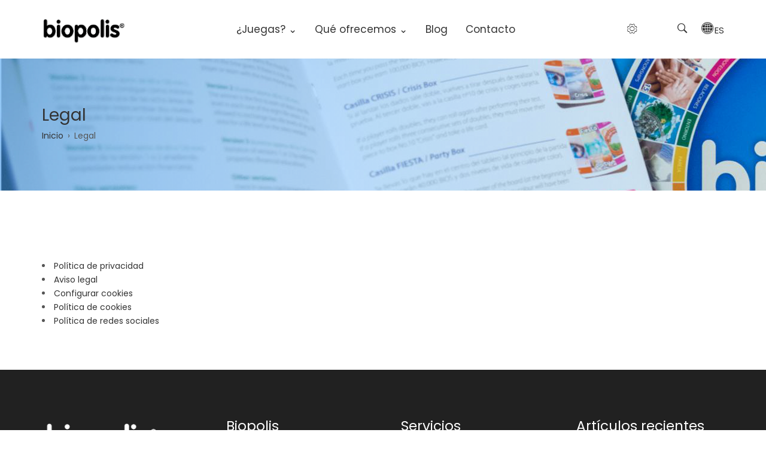

--- FILE ---
content_type: text/html; charset=UTF-8
request_url: http://biopolis.world/es/legal
body_size: 12892
content:
<!DOCTYPE html>
<html lang="es" dir="ltr" prefix="content: http://purl.org/rss/1.0/modules/content/  dc: http://purl.org/dc/terms/  foaf: http://xmlns.com/foaf/0.1/  og: http://ogp.me/ns#  rdfs: http://www.w3.org/2000/01/rdf-schema#  schema: http://schema.org/  sioc: http://rdfs.org/sioc/ns#  sioct: http://rdfs.org/sioc/types#  skos: http://www.w3.org/2004/02/skos/core#  xsd: http://www.w3.org/2001/XMLSchema# ">
  <head>
    <meta charset="utf-8" />
<script type="application/json" id="cookies_google_analytics_tracking_script">(function(i,s,o,g,r,a,m){i["GoogleAnalyticsObject"]=r;i[r]=i[r]||function(){(i[r].q=i[r].q||[]).push(arguments)},i[r].l=1*new Date();a=s.createElement(o),m=s.getElementsByTagName(o)[0];a.async=1;a.src=g;m.parentNode.insertBefore(a,m)})(window,document,"script","https://www.google-analytics.com/analytics.js","ga");ga("create", "UA-66480312-2", {"cookieDomain":"auto"});ga("set", "anonymizeIp", true);ga("send", "pageview");</script>
<link rel="canonical" href="http://biopolis.world/es/legal" />
<meta name="description" content="Política de privacidad
	Aviso legal
	Configurar cookies
	Política de cookies
	Política de redes sociales" />
<meta name="keywords" content="biopolis,juego,mesa,liderazgo,inteligencia emocional" />
<link rel="alternate" hreflang="x-default" href="es" />
<link rel="alternate" hreflang="ca" href="ca" />
<link rel="alternate" hreflang="en" href="en" />
<link rel="alternate" hreflang="en-CAC" href="en-CAC" />
<link rel="alternate" hreflang="en-PE" href="en-PE" />
<link rel="alternate" hreflang="en-ar" href="en-AR" />
<link rel="alternate" hreflang="en-bo" href="en-BO" />
<link rel="alternate" hreflang="en-cl" href="en-CL" />
<link rel="alternate" hreflang="en-co" href="en-CO" />
<link rel="alternate" hreflang="en-mx" href="en-MX" />
<link rel="alternate" hreflang="es" href="es" />
<link rel="alternate" hreflang="es-CAC" href="es-CAC" />
<link rel="alternate" hreflang="es-ar" href="es-AR" />
<link rel="alternate" hreflang="es-bo" href="es-BO" />
<link rel="alternate" hreflang="es-cl" href="es-CL" />
<link rel="alternate" hreflang="es-co" href="es-CO" />
<link rel="alternate" hreflang="es-mx" href="es-MX" />
<link rel="alternate" hreflang="es-pe" href="es-PE" />
<meta name="twitter:site:id" content="@Biopolis4" />
<meta name="Generator" content="Drupal 9 (https://www.drupal.org); Commerce 2" />
<meta name="MobileOptimized" content="width" />
<meta name="HandheldFriendly" content="true" />
<meta name="viewport" content="width=device-width, initial-scale=1.0" />
<link rel="shortcut icon" href="/core/misc/favicon.ico" type="image/png" />
<link rel="revision" href="http://biopolis.world/es/legal" />

    <title>Legal | Biopolis | Donde las personas y la vida crecen</title>
    <link rel="stylesheet" media="all" href="/sites/default/files/css/css_qMMkwuB5rH0Wp9P4e3eY6hsYOJCzI0KEypJaVNRdvxA.css" />
<link rel="stylesheet" media="all" href="https://fonts.googleapis.com/css?family=Poppins:400,100,300,700,900" />
<link rel="stylesheet" media="all" href="/sites/default/files/css/css_EpWsGxAjOnyLeXBgK7ZC2xYJeLAKMulousbr2MM-eIY.css" />

    
		  <style type="text/css" media="all">
	   .button.button-default, .text-light .button {
  background: #ff7d00;
  color: white;
  border: 1px solid #ff7d00;
  font-size: 15px;
}
.button.button-default:hover {
   border: 1px solid black;
}
.product-add-cart .form-actions, .product-teaser .product-add-cart input[type=&quot;submit&quot;] {
  color: white!important;
}
.product-teaser .product-add-cart input {
  color: white!important;
}
.product-add-cart .form-actions:hover input {
  color: black!important;
}
.product-add-cart .form-actions:hover{
  background: white!important;
  color: black!important;
  border: 1px solid black;
}
.button.button-default:hover {
  color: #111010;
  background: #ffffff;
}
#biopolis-header img {
  border-radius: 15px!important;
}
#biopolis-partners {
  padding-top: 10px!important;
}
#biopolis-partners .block-title-wrap {
  margin-bottom: 10px!important;
  color: #888!important;
}
#biopolis-partners .block-title {
  font-size: 15px;
}
.social-media i {
  font-size: 30px;
}
#block-legal a, #block-legal p  {
  display: contents!important;
  font-size: 10px;
}
#block-legal {
  text-align: right!important;
}
.sm-menu ul {
  margin-top: -15px!important;
}
#biopolis-partners h2 {
  color: #b0b0b0;
}
/** @license CookieJSR v1.0.12
 * file: cookiesjsr.min.css
 *
 * Copyright (c) Joachim Feltkamp, Hamburg, Germany.
 *
 * This source code is licensed under the CC BY-ND license found in the
 * LICENSE file in the root directory of this source tree.
 */
.cookiesjsr-btn{cursor:pointer;font:inherit;width:calc(100% - 2.5em);text-transform:uppercase;padding:0 .8em;font-size:.85em;text-decoration:none;white-space:nowrap;margin:.625em;opacity:.95;-webkit-transform:scale(1);transform:scale(1);transition:all .3s ease;display:flex;align-items:center;justify-content:center;min-height:42px;color:#fff;color:var(--btn-font-color,#fff);border:2px solid #fff;border:2px solid var(--btn-border-color,#fff);background-color:#004c93;background-color:var(--btn-bg-color,#004c93)}@media(min-width:576px){.cookiesjsr-btn{min-height:48px}}@media(min-width:992px){.cookiesjsr-btn{padding:0 2em}}.cookiesjsr-btn:hover{opacity:1;-webkit-transform:scale(1.02);transform:scale(1.02)}.cookiesjsr-btn.invert{color:#004c93;color:var(--btn-inv-font-color,#004c93);border-color:#004c93;border-color:var(--btn-inv-border-color,#004c93);background-color:#fff;background-color:var(--btn-inv-bg-color,#fff)}.cookiesjsr-btn.important{color:#004c93;color:var(--btn-prime-font-color,#004c93);border-color:#fff;border-color:var(--btn-prime-border-color,#fff);background-color:#fff;background-color:var(--btn-prime-bg-color,#fff)}.cookiesjsr-btn.important.invert{color:#fff;color:var(--btn-prime-inv-font-color,#fff);border-color:#004c93;border-color:var(--btn-prime-inv-border-color,#004c93);background-color:#004c93;background-color:var(--btn-prime-inv-bg-color,#004c93)}.cookiesjsr-links{list-style:none;margin:0 -.75em;padding:0;display:flex;flex-direction:column}@media(min-width:576px){.cookiesjsr-links.links--row{flex-direction:row;flex-wrap:wrap;justify-content:left;align-items:center}}.cookiesjsr-links.links--row li{margin:0;padding-left:.75em;padding-right:.75em;position:relative}.cookiesjsr-links.links--row li a{margin:0;padding:0;line-height:2em;display:inline-block}.cookiesjsr-links.links--row li:first-child:before{content:none}@media(min-width:576px){.cookiesjsr-links.links--row li:before{content:&quot;&quot;;position:absolute;top:50%;left:0;width:.3em;height:.3em;background-color:#fff;background-color:var(--link-list-separator-color,#fff);-webkit-transform:translate(-50%,-40%);transform:translate(-50%,-40%)}}.cookiesjsr-btn.denyAll{display:none}@media(min-width:1200px){.cookiesjsr-btn.denyAll{display:inline-block}}.cookiesjsr-switch{position:relative;margin:0;padding:0;display:block;width:45px;width:var(--switch-width,45px);height:20px;height:var(--switch-height,20px);border-radius:20px;border-radius:var(--switch-height,20px);background-color:#fff;background-color:var(--switch-bg-off,#fff);cursor:pointer;box-shadow:inset -1px 2px 1px rgba(0,0,0,.25);border:0;transition:background-color .1s ease-in-out}.cookiesjsr-switch:focus-within:before{content:&quot;&quot;;position:absolute;width:100%;height:100%;border-radius:10px;border:1px dotted #eee;-webkit-transform:scale(1.4);transform:scale(1.4)}.cookiesjsr-switch:after{content:&quot;&quot;;position:absolute;top:0;left:0;display:block;width:20px;width:var(--switch-height,20px);height:20px;height:var(--switch-height,20px);border-radius:20px;border-radius:var(--switch-height,20px);-webkit-transform:scale(1.2);transform:scale(1.2);background-color:#fff;background-color:var(--switch-handle-color,#fff);border:1px solid #e4e5e6;border:1px solid var(--switch-border-color,#e4e5e6);transition:left .1s ease-in-out;box-shadow:-1px 2px 1px rgba(0,0,0,.25)}.cookiesjsr-switch.active{background-color:#0a0;background-color:var(--switch-bg-on,#0a0)}.cookiesjsr-switch.active:after{left:25px}.cookiesjsr-switch input[type=checkbox]{position:absolute;opacity:0}.cookiesjsr-banner{position:fixed;z-index:10000;left:0;bottom:0;height:auto;width:100vw;display:flex;flex-direction:column;justify-content:flex-start;align-items:center;padding:1em;background-color:#004c93;background-color:var(--banner-bg-color,#004c93);color:#fff;color:var(--banner-font-color,#fff);max-height:calc(100vh - 100px);overflow:auto;-webkit-transform:translateY(100%);transform:translateY(100%);transition:-webkit-transform .3s ease-in-out;transition:transform .3s ease-in-out;transition:transform .3s ease-in-out,-webkit-transform .3s ease-in-out}.cookiesjsr-banner.active{-webkit-transform:translateY(0);transform:translateY(0)}@media(min-width:768px){.cookiesjsr-banner{flex-direction:row}}.cookiesjsr-banner a{color:#fff;color:var(--link-list-font-color,#fff)}.cookiesjsr-banner--action,.cookiesjsr-banner--info{width:100%}@media(min-width:768px){.cookiesjsr-banner--info{width:75%}.cookiesjsr-banner--action{width:25%}}.cookiesjsr-banner--info{padding:0 1.25em;padding:0 var(--default-margin,1.25em);margin-bottom:1.25em;margin-bottom:var(--default-margin,1.25em);max-height:calc(100vh - 100px - 2.5em);overflow:auto}.cookiesjsr-banner--text{display:block}.cookiesjsr-banner--links{margin-top:.5em;font-size:.85em}.cookiesjsr-banner--action{display:flex;flex-direction:column;padding:0}@media(min-width:420px){.cookiesjsr-banner--action{flex-direction:row}}.cookiesjsr-banner button.denyAll{display:none}@media(min-width:1200px){.cookiesjsr-banner button.denyAll{display:inline-block}}.cookiesjsr-service-groups{position:static!important;display:block;max-height:100%;overflow:auto;list-style:none;margin:0 0 -1px!important;padding:0!important}.cookiesjsr-service-group{position:static!important;line-height:1.5em;list-style:none}.cookiesjsr-service-group--tab{min-height:3em;padding:1em 1.25em;padding:1em var(--default-margin,1.25em);display:block;width:100%;text-decoration:none;text-align:left;cursor:pointer;font-weight:700;margin:0;border:0;color:#000f37;color:var(--layer-tab-font-color,#000f37);background:#fff;background:var(--layer-tab-bg-color,#fff);border-bottom:1px solid #e4e5e6;border-bottom:1px solid var(--layer-border-color,#e4e5e6);-webkit-appearance:none;-moz-appearance:none}.cookiesjsr-service-group--tab:last-child{border-bottom:0}@media(min-width:768px){.cookiesjsr-service-group--tab{padding:1em 3.25em 1em 1.25em;width:calc(30% + 2em)}}.cookiesjsr-service-group--content{display:none}@media(min-width:768px){.cookiesjsr-service-group--content{position:absolute;width:70%;height:100%;overflow:auto;right:0;top:0}}.cookiesjsr-service-group--intro{padding:1em 1.25em;padding:1em var(--default-margin,1.25em)}.cookiesjsr-service-group.active .cookiesjsr-service-group--tab{color:#fff;color:var(--layer-tab-active-font-color,#fff);background:#004c93;background:var(--layer-tab-active-bg-color,#004c93);border-bottom:0}.cookiesjsr-service-group.active .cookiesjsr-service-group--content{display:block;color:#fff;color:var(--layer-tab-active-font-color,#fff);background:#004c93;background:var(--layer-tab-active-bg-color,#004c93);font-weight:500}.cookiesjsr-service-group--services{margin:0!important;padding:0!important}.cookiesjsr-service{display:flex;align-items:center;background-color:rgba(228,229,230,0);transition:background-color .3s ease}.cookiesjsr-service:hover{background-color:rgba(228,229,230,.1)}.cookiesjsr-service--description{padding:.625em 1.25em;width:calc(100% - 2.5em - 45px)}.cookiesjsr-service--description h3{margin:0;font-size:1.125em;font-weight:400;color:#fff;color:var(--layer-font-light,#fff)}.cookiesjsr-service--links a{font-size:.75em}.cookiesjsr-service--links a,.cookiesjsr-service--links a:active,.cookiesjsr-service--links a:hover,.cookiesjsr-service--links a:visited{color:#fff;color:var(--layer-font-light,#fff)}.cookiesjsr-service--action{padding:.625em 1.25em;width:calc(2.5em + 45px)}.cookiesjsr-service--always-on{color:#0a0;color:var(--switch-always-on-font-color,#0a0);text-align:right;display:flex;justify-content:flex-end;white-space:nowrap}.cookiesjsr-service--always-on span{background-color:#fff;background-color:var(--switch-always-on-bg-color,#fff);padding:0 .5em}.cookiesjsr-layer{display:block;position:fixed;left:50%;top:50%;-webkit-transform:translate(-50%,-50%);transform:translate(-50%,-50%);background:#fff;background:var(--layer-header-bg-color,#fff);height:100vh;width:100vw;max-width:100%;z-index:314160;padding:3.5em 0 4.5em;padding:var(--layer-header-height,3.5em) 0 var(--layer-footer-height,4.5em);overflow:hidden;line-height:1.5em}@media(min-height:668px){.cookiesjsr-layer{height:80vh;max-height:575px}}@media(min-height:992px){.cookiesjsr-layer{height:60vh}}@media(min-width:768px){.cookiesjsr-layer{width:860px}}.cookiesjsr-layer--overlay{position:fixed;z-index:314159;height:100vh;width:100vw;left:0;top:0;background:rgba(0,0,0,.4)}.cookiesjsr-layer--header{position:absolute;left:0;top:0;z-index:100;width:100%;display:flex;align-items:center;justify-content:space-between;background-color:#fff;margin:0;background:#fff;background:var(--layer-header-bg-color,#fff);padding:0 1.25em;padding:0 var(--default-margin,1.25em);border-bottom:1px solid #e4e5e6;border-bottom:1px solid var(--layer-border-color,#e4e5e6);height:3.5em}.cookiesjsr-layer--title{color:#000f37;color:var(--layer-header-font-color,#000f37);text-transform:uppercase}.cookiesjsr-layer--close{z-index:102;width:1em;height:1em;background:transparent url(&quot;data:image/svg+xml;charset=utf-8,%3Csvg width=&#039;27&#039; height=&#039;27&#039; xmlns=&#039;http://www.w3.org/2000/svg&#039;%3E%3Cpath d=&#039;M24.263 0L13.501 10.762 2.737 0 0 2.737l10.764 10.764L0 24.263 2.737 27l10.764-10.764L24.263 27 27 24.263 16.238 13.501 27 2.737z&#039; fill=&#039;%23000f37&#039; fill-rule=&#039;evenodd&#039;/%3E%3C/svg%3E&quot;) no-repeat 50% scroll;background-size:contain;text-indent:-999em;overflow:hidden;border:0;cursor:pointer;padding:0;-webkit-appearance:none;-moz-appearance:none}.cookiesjsr-layer--body{position:absolute;left:0;right:0;background:#fff;background:var(--layer-body-bg-color,#fff);top:3.5em;top:var(--layer-header-height,3.5em);bottom:4.5em;bottom:var(--layer-footer-height,4.5em)}.cookiesjsr-layer--footer{position:absolute;bottom:0;left:0;width:100%;padding:0 1.25em;padding:0 var(--default-margin,1.25em);height:4.5em;height:var(--layer-footer-height,4.5em);display:flex;justify-content:flex-end;align-items:center;background:#fff;background:var(--layer-footer-bg-color,#fff);border-top:1px solid #e4e5e6;border-top:1px solid var(--layer-border-color,#e4e5e6)}@media(min-width:768px){.cookiesjsr-layer--footer{justify-content:space-between}}.cookiesjsr-layer--label-all{color:#000f37;color:var(--layer-footer-font-color,#000f37);display:none}@media(min-width:768px){.cookiesjsr-layer--label-all{display:block;width:30%;padding-right:1.25em;padding-right:var(--default-margin,1.25em)}}.cookiesjsr-layer--actions{display:flex;align-items:center;margin:-.625em;width:calc(100% + 1.25em)}@media(min-width:768px){.cookiesjsr-layer--actions{width:calc(70% + .625em)}}.cookiesjsr-layer button.denyAll{display:none}@media(min-width:576px){.cookiesjsr-layer button.denyAll{display:inline-block}}#cookiesjsr{--default-margin:1.25em;--font-size-reset:1rem;--btn-font-color:#fff;--btn-border-color:#fff;--btn-bg-color:#004c93;--btn-prime-font-color:#004c93;--btn-prime-border-color:#fff;--btn-prime-bg-color:#fff;--btn-inv-font-color:#004c93;--btn-inv-border-color:#004c93;--btn-inv-bg-color:#fff;--btn-prime-inv-font-color:#fff;--btn-prime-inv-border-color:#004c93;--btn-prime-inv-bg-color:#004c93;--link-list-font-color:#fff;--link-list-separator-color:#fff;--banner-logo-offset:100px;--banner-bg-color:#004c93;--banner-font-color:#fff;--layer-header-height:3.5em;--layer-header-bg-color:#fff;--layer-header-font-color:#000f37;--layer-body-bg-color:#fff;--layer-tab-bg-color:#fff;--layer-tab-font-color:#000f37;--layer-tab-active-bg-color:#004c93;--layer-tab-active-font-color:#fff;--layer-bg-dark:#004c93;--layer-font-light:#fff;--layer-font-dark:#000f37;--layer-border-color:#e4e5e6;--layer-footer-bg-color:#fff;--layer-footer-font-color:#000f37;--layer-footer-height:4.5em;--switch-border-color:#e4e5e6;--switch-handle-color:#fff;--switch-bg-off:#fff;--switch-bg-on:#0a0;--switch-width:45px;--switch-height:20px;--switch-always-on-font-color:#0a0;--switch-always-on-bg-color:#fff}.cookiesjsr--app{font-size:1rem;font-size:var(--font-size-reset,1rem)}body .cookiesjsr--app,body .cookiesjsr--app *,body .cookiesjsr--app :after,body .cookiesjsr--app :before{box-sizing:border-box}
/* end: cookiesjsr.min.css */
#block-views-block-team-team-carousel .block .block-title-content {
  max-width: 100%!important;
}
.feature-block-wrap, .feat-block-image-wrap, .feature-block .block-content {
  overflow: initial;
}
#page-title {
  background: linear-gradient(to right, rgba(0, 130, 255, 0.40), rgba(0, 130, 255, 0.1)), url(/sites/default/files/background-biopolis.jpg)!important;
  background-size: cover;
  background-position: center;
  background-attachment: initial!important;
  background-position-y: -310px!important;
}

#lang-selector-biopolis {
  font-size: 25px;
  margin-top: 30px;
  margin-left: 20px;
}
.header-element-account .ion-ios-gear-outline::before {
   content: &#039;\f47d&#039;!important;
}
.biopolis-form {
  border-radius: 40px;
  -webkit-box-sizing: border-box;
  box-sizing: border-box;
  -webkit-transition: box-shadow 0.25s ease;
  transition: box-shadow 0.25s ease;
  -webkit-box-shadow: 0 1px 3px rgba(0,0,0,0.1);
  box-shadow: 0 1px 3px rgba(0,0,0,0.1);
  padding-top: 30px;
  margin-top: -30px;
        text-align: center;
        background: #fcfcfc;
}
.testimonial-body {
  margin-bottom: 20px;
}
.testimonial-content {
  height: 480px;
}
.team-position {
  display: -webkit-box;
  -webkit-line-clamp: 3;
  -webkit-box-orient: vertical;
  overflow: hidden;
}

#lang-selector-biopolis-list ul {
  margin-left: 5px;
}
#lang-selector-biopolis-list p {
  margin-bottom: 0px;
}
#block-wosh-main-menu .menu-item a {
  font-size: 17px!important;
}
.feature-block .feat-block-content {
  padding: 0px 35px;
  margin-bottom: 20px;
}
.feature-block .feat-block-content .fact-icon {
   margin-bottom: -10px;
}
#biopolis-header img {
  border-radius: 15px!important;
  max-height: 490px;
  width: auto;
}
.icon-box .icon-box-item {
  display: flex;
  border: 0px!important;
}
#block-wosh-main-menu ul li:nth-child(3) {
  display: none;
}

html[lang=es] #block-wosh-main-menu ul li:nth-child(3),
html[lang=en] #block-wosh-main-menu ul li:nth-child(3),
html[lang=ca] #block-wosh-main-menu ul li:nth-child(3) {
  display: block;
}
#block-wosh-main-menu ul li:nth-child(1) ul li:nth-child(2) {
  display: none;
}

html[lang=es] #block-wosh-main-menu ul li:nth-child(1) ul li:nth-child(2),
html[lang=en] #block-wosh-main-menu ul li:nth-child(1) ul li:nth-child(2),
html[lang=ca] #block-wosh-main-menu ul li:nth-child(1) ul li:nth-child(2),
html[lang=es-bo] #block-wosh-main-menu ul li:nth-child(1) ul li:nth-child(2),
html[lang=en-bo] #block-wosh-main-menu ul li:nth-child(1) ul li:nth-child(2),
html[lang=es-co] #block-wosh-main-menu ul li:nth-child(1) ul li:nth-child(2),
html[lang=en-co] #block-wosh-main-menu ul li:nth-child(1) ul li:nth-child(2),
html[lang=es-CAC] #block-wosh-main-menu ul li:nth-child(1) ul li:nth-child(2),
html[lang=en-CAC] #block-wosh-main-menu ul li:nth-child(1) ul li:nth-child(2) {
  display: block;
}


#block-wosh-main-menu ul li:nth-child(1) ul li:nth-child(3) {
  display: none;
}

html[lang=es] #block-wosh-main-menu ul li:nth-child(1) ul li:nth-child(3),
html[lang=en] #block-wosh-main-menu ul li:nth-child(1) ul li:nth-child(3),
html[lang=ca] #block-wosh-main-menu ul li:nth-child(1) ul li:nth-child(3) {
  display: block;
}
#lang-selected {
  font-size: 15px;
  margin-left: 2px;
}

.simplenews-subscriber-form {
  border-top: 1px solid rgb(191, 191, 191);
}
html[lang=es-ar] .header-element-cart,
html[lang=en-ar] .header-element-cart,
html[lang=es-bo] .header-element-cart,
html[lang=en-bo] .header-element-cart,
html[lang=es-mx] .header-element-cart,
html[lang=en-mx] .header-element-cart,
html[lang=es-cl] .header-element-cart,
html[lang=en-cl] .header-element-cart,
html[lang=es-co] .header-element-cart,
html[lang=en-co] .header-element-cart,
html[lang=es-CAC] .header-element-cart,
html[lang=en-CAC] .header-element-cart,
html[lang=es-pe] .header-element-cart,
html[lang=en-PE] .header-element-cart {
  display: none!important;
}
#drupal-modal {
  font-size: 20px;
}
.cart-block-link a {
  background: #ff7d00!important;
  color: white!important;
  border: 1px solid #ff7d00!important;
  font-size: 15px!important;
}
.blog-post-full img {
  margin-top: 10px;
  margin-bottom: 10px;
  width: 100%;
}
.page-juego-biopolis-junior #biopolis-services,
.page-juego-biopolis-junior .simplenews-subscriber-form {
	background-color: #2d5e9b!important;
}

.page-juego-biopolis-sport #biopolis-services,
.page-juego-biopolis-sport .simplenews-subscriber-form {
	background-color: #1b1d1e!important;
}


.btn-blue {
background: #0082ff!important;
border-color: #0082ff!important;
}

@media only screen and (max-width: 600px) {
	/*div#block-idiomas-biopolis {
	    right: 120px;
	}*/
	.navbar .header-element-account,
	.navbar .header-element-search {
		display:none;
	}
      .navbar .header-element-cart {
       margin-right: 14px;
      }
   .block .block-title-content {
       margin-left: 15px;
       margin-right: 15px;
   }
}


#block-wosh-content--2 .post-image {
    display: none;
}

#block-wosh-content--2 .product-post .post-image,
#block-wosh-content--2 .product-teaser .post-image {
    display: block!important;
}


.view-item .product-add-cart .form-actions {
  background: #ff7d00;
  color: white;
  max-width: 50%;
  cursor: pointer;
  display: inline-block;
  font-size: 13px;
  font-weight: 500;
  letter-spacing: 1px;
  line-height: 100%;
  margin: 10px 0;
  outline: 0 none;
  padding: 15px 25px;
  border: 1px solid #ff7d00;
  border-radius: 30px;
  position: relative;
  white-space: nowrap;
  transition: all 0.2s linear 0s;
  padding-bottom: 0px!important;
  color: white!important;
}
.page-tienda-online-facilitadores .product-view, .page-tienda-online-facilitadores .field-variations .field-label {
    display: none!important;
}
#faciltiadores-block {
      padding: 100px;
    color: white;
    padding-bottom: 50px!important;
    background: #0082ff;
}
#faciltiadores-block .block-subtitle {
 display:none;
}
#faciltiadores-block div, #faciltiadores-block p, #faciltiadores-block h2 {
 color:white;
}
.path-checkout .field-field-image {
	display:none;
}
.user-logged-in div#block-cart {
    display: block!important;
}
div#block-cart {
    display: none;
}
select#edit-field-category-target-id {
    min-width: 150px;
}
	  </style>
	  
  <!-- Global site tag (gtag.js) - Google Analytics -->
  <script async src="https://www.googletagmanager.com/gtag/js?id=G-5JN7E6Z212"></script>
  <script>
    window.dataLayer = window.dataLayer || [];
    function gtag(){dataLayer.push(arguments);}
    gtag('js', new Date());
  
    gtag('config', 'G-5JN7E6Z212');
  </script>
  </head>
	<body class="page-node-232 path-node page-node-type-page page-legal">
	<a href="#main-content" class="visually-hidden focusable">
	  Pasar al contenido principal
	</a>
    
      <div class="dialog-off-canvas-main-canvas" data-off-canvas-main-canvas>
    <div id="wrapper" class="wrapper wide-layout header-default">
<div class="layout-wrap non-sticky-header">
	
<!-- Modal Search -->
<div id="search-modal" class="modal-wrapper modal fade" tabindex="-1" role="dialog" aria-hidden="true">
  <div class="modal-dialog modal-lg" role="document">
    <div class="modal-content">
		<button type="button" class="close" data-dismiss="modal" aria-label="Close">
          <span aria-hidden="true">&times;</span>
        </button>
	     <div class="modal-content-wrap">
			<div class="modal-content-holder">  <div class="region region-search">
    <div class="search-block-form norm-width block-title-1 block-title-left block block-search" data-drupal-selector="search-block-form" id="block-wosh-search" role="search">
  
      <h2 class="visually-hidden">Buscar</h2>
    
      <form action="/es/search/node" method="get" id="search-block-form" accept-charset="UTF-8">
  <div class="js-form-item form-item js-form-type-search form-item-keys js-form-item-keys form-no-label">
      <label for="edit-keys" class="visually-hidden">Buscar</label>
        <input title="Escriba lo que quiere buscar." data-drupal-selector="edit-keys" type="search" id="edit-keys" name="keys" value="" size="15" maxlength="128" class="form-search" />

        </div>
<div data-drupal-selector="edit-actions" class="form-actions js-form-wrapper form-wrapper" id="edit-actions"><input data-drupal-selector="edit-submit" type="submit" id="edit-submit" value="Buscar" class="button js-form-submit form-submit" />
</div>

</form>

  </div>

  </div>
</div>
		</div>

    </div>
  </div>
</div>
	
<!-- Header Start -->
<header class="header">
	<div class="header-content">
	<div class="navbar navbar-expand-md navbar-dark">
		<div class="container">
		
						<div class="navbar-brand header-brand">
				  <div class="region region-branding">
    
<div id="block-wosh-branding" class="site-branding block block-system block-system-branding-block" >
<div class="container-wrap clearfix">
  
    
        <div class="brand logo">
      <a href="/es" title="Inicio" rel="home" class="site-branding-logo">
        <img src="/sites/default/files/logo-biopolis.png" alt="Inicio" />
      </a>
    </div>
    </div>
</div>
  </div>

			</div>
			
						<div id="main-menu" class="primary-navbar collapse navbar-collapse text-md-center">
				  <div class="region region-primary-menu">
    <nav aria-labelledby="block-wosh-main-menu" id="block-wosh-main-menu" class="block-title-1 block block-system"  >
<div class="container-wrap clearfix menu-wrap">
            
	  

        
              <ul class="nav menu menu-parent">
                    <li class="menu-item menu-item--expanded">
        <a href="">¿Juegas? ⌄</a>
                                <ul class="menu">
                    <li class="menu-item">
        <a href="/es/juego/biopolis-senior" data-drupal-link-system-path="node/221">Biopolis</a>
              </li>
                <li class="menu-item">
        <a href="/es/juego/biopolis-junior" data-drupal-link-system-path="node/222">Biopolis Junior</a>
              </li>
                <li class="menu-item">
        <a href="/es/juego/biopolis-sport" data-drupal-link-system-path="node/223">Biopolis Sport</a>
              </li>
        </ul>
  
              </li>
                <li class="menu-item menu-item--expanded">
        <a href="" title="Qué ofrecemos">Qué ofrecemos ⌄</a>
                                <ul class="menu">
                    <li class="menu-item">
        <a href="/es/servicios/formaciones-a-medida" title="Formaciones a medida" data-drupal-link-system-path="node/224">Formaciones a medida</a>
              </li>
                <li class="menu-item">
        <a href="/es/servicios/facilitador-internacional" title="Facilitador Internacional" data-drupal-link-system-path="node/226">Facilitador Internacional</a>
              </li>
                <li class="menu-item">
        <a href="/es/servicios/licencias-exclusivas" title="Licencias Exclusivas" data-drupal-link-system-path="node/227">Licencias Exclusivas</a>
              </li>
        </ul>
  
              </li>
                <li class="menu-item">
        <a href="/es/blog" title="Blog" data-drupal-link-system-path="node/192">Blog</a>
              </li>
                <li class="menu-item">
        <a href="/es/contacto" data-drupal-link-system-path="node/228">Contacto</a>
              </li>
        </ul>
  


  </div>
</nav>

  </div>

			</div>
								
						<div class="header-element icon-element">
				<div class="header-element-icon">
									<div class="header-element-item header-element-account">
					<button type="button" class="dropdown-toggle header-icon account-icon" data-toggle="dropdown" aria-haspopup="true" aria-expanded="false">
						<span class="ion-ios-gear-outline"></span>
					</button>
					<div id="user-account-block-wrap" class="dropdown-menu user-account-block-wrap">
					  <div class="region region-user-account">
    <nav aria-labelledby="block-user-account-menu" id="block-user-account-menu" class="block-title-1 block block-system"  >
<div class="container-wrap clearfix menu-wrap">
            
	  

        
              <ul class="nav menu menu-parent">
                    <li class="menu-item">
        <a href="/es/user/login" data-drupal-link-system-path="user/login">Iniciar sesión</a>
              </li>
        </ul>
  


  </div>
</nav>

  </div>

					</div>
					</div>				
								
									<div class="header-element-item header-element-cart">
						<div class="header-icon text-xs-left header-cart">  <div class="region region-cart">
    
<div id="block-cart" class="block-commerce-cart norm-width block-title-1 block" >
<div class="container-wrap clearfix">
  
    
        <div class="block-content"><div class="cart--cart-block">
  <div class="cart-block--summary">
    <a class="cart-block--link__expand" href="/es/cart">
      <button type="button" class="cart-block--summary__icon header-icon cart-icon"><span class="ion-bag"></span>
	  <span class="cart-block--summary__count text-center cart-block-count">0</span>
	  </button>
    </a>
  </div>
  </div>
</div>
  </div>
</div>
  </div>
</div>
					</div>
								
									<div class="header-element-item header-element-search">
					<button type="button" class="header-icon search-icon" data-toggle="modal" data-target="#search-modal"><span class="ion-ios-search-strong"></span></button>
					</div>
								</div>
			</div>
			
						<div class="header-section">
			  <div class="region region-header">
    
<div id="block-idiomas-biopolis" class="norm-width block-title-1 block-title-left block block-block-content block-block-content31911a59-d97d-49f4-ab9e-2d6c684e5c99" style="padding-top: 0px;padding-right: 0px;padding-bottom: 0px;padding-left: 0px;">
<div class="container-wrap clearfix">
  
    
        <div class="block-content">
            <div class="field field-body field-type-text-with-summary field-label-hidden field-item"><div class="fact-icon" id="lang-selector-biopolis"><a href="/region-e-idioma" id="lang-link"><i class="ion-ios-world"></i><span id="lang-selected"></span></a></div>
<script>
<!--//--><![CDATA[// ><!--

document.getElementById("lang-selected").textContent = document.documentElement.lang.toUpperCase();
var link1 = document.getElementById("lang-link").href.replace('https://www.biopolis.world','');
var link2 = link1.replace(document.documentElement.lang + '/','');
document.getElementById("lang-link").href = '/' + document.documentElement.lang + link2;

//--><!]]>
</script></div>
      </div>
  </div>
</div>
  </div>

			</div>
							
			<button class="navbar-toggler nav-button" type="button" data-toggle="collapse" data-target="#main-menu" aria-controls="main-menu" aria-expanded="false" aria-label="Toggle navigation">
				<span class="navbar-toggler-icon"></span>
			</button>
		
		</div>
	</div>
	</div>
</header>
<!-- Header End -->

	
		<!-- Page Title -->
	<section id="page-title" class="page-title ">
		<div class="container">
			  <div class="region region-page-title">
    
<div id="block-wosh-page-title" class="norm-width block-title-1 block-title-left block block-core block-page-title-block" >
<div class="container-wrap clearfix">
  
    
        <div class="block-content">
  <h1><span property="schema:name">Legal</span>
</h1>

</div>
  </div>
</div>
  </div>

			  <div class="region region-breadcrumb">
    
<div id="block-wosh-breadcrumbs" class="block block-system block-system-breadcrumb-block" >
<div class="container-wrap clearfix">
  
    
        <div class="block-content">  <nav class="breadcrumb" aria-labelledby="system-breadcrumb">
    <h2 id="system-breadcrumb" class="visually-hidden">Sobrescribir enlaces de ayuda a la navegación</h2>
    <ul>
          <li>
                  <a href="/es">Inicio</a>
              </li>
          <li>
                  Legal
              </li>
        </ul>
  </nav>
</div>
  </div>
</div>
  </div>

		</div>
	</section>
	  <!-- End Page Title -->
	

	
		<!-- layout -->
	<section id="page-wrapper" class="page-wrapper">
		<div class="container">
			<div class="row content-layout">
			  
			  			  <!--- Start content -->
				<div class="col-md-12  main-content">
					  <div class="region region-content">
    
<div id="block-cookiesui" class="norm-width block-title-1 block-title-left block block-cookies block-cookies-ui-block" >
<div class="container-wrap clearfix">
  
    
        <div class="block-content"><div id="cookiesjsr"></div>
</div>
  </div>
</div><div data-drupal-messages-fallback class="hidden"></div>

<div id="block-wosh-content--2" class="block block-system block-system-main-block" >
<div class="container-wrap clearfix">
  
    
        <div class="block-content">
<div data-history-node-id="232" role="article" about="/es/legal" typeof="schema:WebPage" class="node node--type-page node--view-mode-full">

  
      <span property="schema:name" content="Legal" class="hidden"></span>


  
    <div class="node-content">
    
            <div property="schema:text" class="field field-body field-type-text-with-summary field-label-hidden field-item"><ul>
	<li><a href="/es/legal/politica-de-privacidad">Política de privacidad</a></li>
	<li><a href="/es/legal/aviso-legal">Aviso legal</a></li>
	<li><a href="#editCookieSettings">Configurar cookies</a></li>
	<li><a href="/es/legal/politica-de-cookies">Política de cookies</a></li>
	<li><a href="/es/legal/politica-de-redes-sociales">Política de redes sociales</a></li>
</ul>
</div>
      
  </div>
  
</div>
</div>
  </div>
</div>
  </div>

				</div>
			  <!---End content -->
			  
			  			</div>
		</div>
	</section>
	<!-- End layout -->
	
	
	<footer id="footer" class="footer dark-footer text-light">
	<!-- start Footer -->
		  <div class="footer-widget">
		<div class="container">
			<div class="row">
						<!-- Start Footer First Region -->
						<div class="col-md-3 footer-widget-section">
							  <div class="region region-footer-first">
    
<div id="block-footer-about" class="norm-width block-title-1 block-title-left block block-block-content block-block-content0c7ce6a0-b522-4a46-8a00-a9a68797fadf" >
<div class="container-wrap clearfix">
  
    
        <div class="block-content">
            <div class="field field-body field-type-text-with-summary field-label-hidden field-item"><div class="margin-bottom-20"><img src="/sites/default/files/logo-biopolis-white.png" alt="Logo Biopolis" width="200" /></div>
<div>
<p>Una innovadora Metodología a través del Juego donde las Personas y la Vida crecen.</p>
<h5><i class="ion-ios-telephone-outline"></i> Telf: +34 664 360 731<br /></h5>
<h5><i class="ion-ios-email-outline"></i> E-mail: hola@biopolis.world</h5>
</div>
<div class="social-media margin-top-20">
<div class="row">
<div class="col-3"><a href="https://www.facebook.com/juegobiopolis?sfnsn=scwspwa/" target="_blank"><i class="ion-social-facebook"></i></a></div>
<div class="col-3"><a href="https://www.linkedin.com/company/biopolis-world/?originalSubdomain=es" target="_blank"><i class="ion-social-linkedin"></i></a></div>
<div class="col-3"><a href="https://www.instagram.com/biopolis_?igsh=Znl3ZmVnYXh6YWJm/" target="_blank"><i class="ion-social-instagram"></i></a></div>
</div>
</div></div>
      </div>
  </div>
</div>
  </div>

			</div>
			<!-- End Footer First Region -->
			
						<!-- Start Footer Second Region -->
						<div class="col-md-3 footer-widget-section">
							  <div class="region region-footer-second">
    
<div id="block-quick-links" class="norm-width block-title-1 block-title-left block block-block-content block-block-contenta43b38b3-91e8-44f4-a2a2-7ad381baad91" >
<div class="container-wrap clearfix">
  
  	<div class="block-title-wrap clearfix">
	<div class="block-title-content">
		<h2 class="block-title">Biopolis  </h2>
			</div>
	</div>
    
        <div class="block-content">
            <div class="field field-body field-type-text-with-summary field-label-hidden field-item"><ul class="menu">
	<li><a href="/es/juego/biopolis-senior">Biopolis</a></li>
	<li><a href="/es/juego/biopolis-junior">Biopolis Junior</a></li>
	<li><a href="/es/juego/biopolis-sport">Biopolis Sport</a></li>
    <li><a href="/es/blog">Blog</a></li>
    <li><a href="/es/contacto">Contacto</a></li>
</ul></div>
      </div>
  </div>
</div>
  </div>

			</div>
			<!-- End Footer Second Region -->
			
						<!-- Start Footer Third Region -->
						<div class="col-md-3 footer-widget-section">
							  <div class="region region-footer-third">
    
<div id="block-biopolisatuservicio" class="norm-width block-title-1 block-title-left block block-block-content block-block-contentddf359e9-7d4b-47ef-b8c8-fedb4e544682" >
<div class="container-wrap clearfix">
  
  	<div class="block-title-wrap clearfix">
	<div class="block-title-content">
		<h2 class="block-title">Servicios  </h2>
			</div>
	</div>
    
        <div class="block-content">
            <div class="field field-body field-type-text-with-summary field-label-hidden field-item"><ul>
	<li><a href="/es/servicios/formaciones-a-medida">Formaciones a medida</a></li>
	<li><a href="/es/servicios/facilitador-internacional">Facilitador Internacional</a></li>
	<li><a href="/es/servicios/licencias-exclusivas">Licencias Exclusivas</a></li>
</ul></div>
      </div>
  </div>
</div>
  </div>

			</div>
			<!-- End Footer Third Region -->
						
						<!-- Start Footer Forth Region -->
						<div class="col-md-3 footer-widget-section">
							  <div class="region region-footer-forth">
    
<div class="views-element-container norm-width block-title-1 block-title-left block block-views block-views-blockblog-blog-recent-post" id="block-views-block-blog-blog-recent-post" >
<div class="container-wrap clearfix">
  
  	<div class="block-title-wrap clearfix">
	<div class="block-title-content">
		<h2 class="block-title">Artículos recientes  </h2>
			</div>
	</div>
    
        <div class="block-content"><div><div class="js-view-dom-id-e948fa959fd88c563b264752326dcacd12979506cadbb2b5f0af7d3c33d5cc90 view-item">
  
  
  

  
  
  

      <div class="recent-post latest-post">
    <h5 class="post-title"><a href="/es/blog/las-5-competencias-clave-que-transforman-el-aula-inspira-conecta-y-empodera" hreflang="es">Las 5 Competencias Clave que Transforman el Aula: Inspira, Conecta y Empodera</a></h5>
<div class="post-time">11 Oct 2024</div>
  </div>
    <div class="recent-post latest-post">
    <h5 class="post-title"><a href="/es/blog/los-3-enfoques-que-inspiran-el-diseno-del-tablero-de-biopolis" hreflang="es">Los 3 enfoques que inspiran el diseño del tablero de Biopolis</a></h5>
<div class="post-time">14 Sep 2024</div>
  </div>
    <div class="recent-post latest-post">
    <h5 class="post-title"><a href="/es/blog/beneficios-del-juego-en-el-aprendizaje-para-adolescentes" hreflang="es">Beneficios del Juego en el Aprendizaje para Adolescentes</a></h5>
<div class="post-time">9 Ago 2024</div>
  </div>

    
      
  
  </div>
</div>
</div>
  </div>
</div>
  </div>

			</div>
			<!-- End Footer Forth Region -->
						</div>
		</div>
	  </div>
		<!--End Footer -->

	<div class="footer-bottom">
	  <div class="container">
		<div class="row">
		  <div class="col-md-6">
			  <div class="region region-footer-bottom-first">
    
<div id="block-copyright-text" class="norm-width block-title-1 block-title-left block block-block-content block-block-content9aa87060-a5fc-45a4-8e49-328b7480e54f" >
<div class="container-wrap clearfix">
  
    
        <div class="block-content">
            <div class="field field-body field-type-text-with-summary field-label-hidden field-item"><p>Copyright © 2021 Biopolis®. All rights reserved.</p></div>
      </div>
  </div>
</div>
  </div>

		  </div>
		  <div class="col-md-6">
			  <div class="region region-footer-bottom-second">
    
<div id="block-legal" class="norm-width text-light block-title-1 block-title-right block block-block-content block-block-content15a21717-4b19-45e9-8dbf-49e2ae5a973b" >
<div class="container-wrap clearfix">
  
    
        <div class="block-content">
            <div class="field field-body field-type-text-with-summary field-label-hidden field-item"><p><a href="/es/legal/politica-de-privacidad">Política de privacidad</a> · <a href="/es/legal/aviso-legal">Aviso legal</a> · <a href="#editCookieSettings">Configurar cookies</a> · <a href="/es/legal/politica-de-cookies">Política de cookies</a> · <a href="/es/legal/politica-de-redes-sociales">Política de redes sociales</a></p></div>
      </div>
  </div>
</div>
  </div>

		  </div>
		</div>
	  </div>
	</div>
</footer>
	<div class="back-to-top"><span class="ion-ios-arrow-up"></span></div>
</div>
</div>
<div class="preloader">
	<div class="preloader-spinner"></div>
</div>

  </div>

    
    <script type="application/json" data-drupal-selector="drupal-settings-json">{"path":{"baseUrl":"\/","scriptPath":null,"pathPrefix":"es\/","currentPath":"node\/232","currentPathIsAdmin":false,"isFront":false,"currentLanguage":"es"},"pluralDelimiter":"\u0003","suppressDeprecationErrors":true,"ajaxPageState":{"libraries":"commerce_cart\/cart_block,cookies\/cookiesjsr.cdn,cookies_ga\/analytics,google_analytics\/google_analytics,statistics\/drupal.statistics,system\/base,views\/views.ajax,views\/views.module,wosh\/animation,wosh\/bootstrap,wosh\/font-awesome,wosh\/fonts,wosh\/global-components,wosh\/ionicons,wosh\/owl-carousel,wosh\/shuffle,wosh\/slimscroll,wosh\/smartmenus","theme":"wosh","theme_token":null},"ajaxTrustedUrl":{"\/es\/search\/node":true},"google_analytics":{"trackOutbound":true,"trackMailto":true,"trackDownload":true,"trackDownloadExtensions":"7z|aac|arc|arj|asf|asx|avi|bin|csv|doc(x|m)?|dot(x|m)?|exe|flv|gif|gz|gzip|hqx|jar|jpe?g|js|mp(2|3|4|e?g)|mov(ie)?|msi|msp|pdf|phps|png|ppt(x|m)?|pot(x|m)?|pps(x|m)?|ppam|sld(x|m)?|thmx|qtm?|ra(m|r)?|sea|sit|tar|tgz|torrent|txt|wav|wma|wmv|wpd|xls(x|m|b)?|xlt(x|m)|xlam|xml|z|zip","trackColorbox":true},"views":{"ajax_path":"\/es\/views\/ajax","ajaxViews":{"views_dom_id:e948fa959fd88c563b264752326dcacd12979506cadbb2b5f0af7d3c33d5cc90":{"view_name":"blog","view_display_id":"blog_recent_post","view_args":"","view_path":"\/node\/318","view_base_path":null,"view_dom_id":"e948fa959fd88c563b264752326dcacd12979506cadbb2b5f0af7d3c33d5cc90","pager_element":0}}},"statistics":{"data":{"nid":"232"},"url":"\/core\/modules\/statistics\/statistics.php"},"cookiesjsr":{"config":{"cookie":{"name":"cookiesjsr","expires":31536000000,"domain":"","sameSite":"Lax","secure":false},"library":{"libBasePath":"https:\/\/cdn.jsdelivr.net\/gh\/jfeltkamp\/cookiesjsr@1\/dist","libPath":"https:\/\/cdn.jsdelivr.net\/gh\/jfeltkamp\/cookiesjsr@1\/dist\/cookiesjsr.min.js","scrollLimit":250,"timeoutApp":0},"callback":[],"interface":{"openSettingsHash":"#editCookieSettings","showDenyAll":false,"settingsAsLink":true,"availableLangs":["en","es","ca","es-ar","en-ar","es-bo","en-bo","es-mx","en-mx","es-cl","en-cl","es-co","en-co","es-CAC","en-CAC","es-pe","en-PE","pt-pt","it"],"defaultLang":"es","groupConsent":true,"cookieDocs":true}},"services":{"default":{"id":"default","services":[{"key":"base","type":"default","name":"Cookies necesarias","info":{"value":"\u003Ctable\u003E\r\n\t\u003Cthead\u003E\r\n\t\t\u003Ctr\u003E\r\n\t\t\t\u003Cth width=\u002215%\u0022\u003ECookie name\u003C\/th\u003E\r\n\t\t\t\u003Cth width=\u002215%\u0022\u003EDefault expiration time\u003C\/th\u003E\r\n\t\t\t\u003Cth\u003EDescription\u003C\/th\u003E\r\n\t\t\u003C\/tr\u003E\r\n\t\u003C\/thead\u003E\r\n\t\u003Ctbody\u003E\r\n\t\t\u003Ctr\u003E\r\n\t\t\t\u003Ctd\u003E\u003Ccode dir=\u0022ltr\u0022 translate=\u0022no\u0022\u003ESSESS\u0026lt;ID\u0026gt;\u003C\/code\u003E\u003C\/td\u003E\r\n\t\t\t\u003Ctd\u003E1 month\u003C\/td\u003E\r\n\t\t\t\u003Ctd\u003EIf you are logged in to this website, a session cookie is required to identify and connect your browser to your user account in the server backend of this website.\u003C\/td\u003E\r\n\t\t\u003C\/tr\u003E\r\n\t\t\u003Ctr\u003E\r\n\t\t\t\u003Ctd\u003E\u003Ccode dir=\u0022ltr\u0022 translate=\u0022no\u0022\u003Ecookiesjsr\u003C\/code\u003E\u003C\/td\u003E\r\n\t\t\t\u003Ctd\u003E1 year\u003C\/td\u003E\r\n\t\t\t\u003Ctd\u003EWhen you visited this website for the first time, you were asked for your permission to use several services (including those from third parties) that require data to be saved in your browser (cookies, local storage). Your decisions about each service (allow, deny) are stored in this cookie and are reused each time you visit this website.\u003C\/td\u003E\r\n\t\t\u003C\/tr\u003E\r\n\t\u003C\/tbody\u003E\r\n\u003C\/table\u003E\r\n","format":"full_html"},"uri":"","needConsent":false}],"weight":1},"marketing":{"id":"marketing","services":[{"key":"analytics","type":"marketing","name":"Google Analytics","info":{"value":"","format":"full_html"},"uri":"https:\/\/support.google.com\/analytics\/answer\/6004245","needConsent":true}],"weight":4}},"translation":{"langcode":"es","default_langcode":"en","bannerText":"Las cookies de este sitio web se usan para personalizar el contenido y los anuncios, ofrecer funciones de redes sociales y analizar el tr\u00e1fico. Usted acepta nuestras cookies si contin\u00faa utilizando nuestro sitio web.","privacyPolicy":"Pol\u00edtica de privacidad","privacyUri":"\/es\/legal\/politica-de-privacidad","imprint":"Imprimir","imprintUri":"","cookieDocs":"Pol\u00edtica de cookies","cookieDocsUri":"\/es\/legal\/politica-de-cookies","denyAll":"Denegar todo","settings":"Configurar cookies","acceptAll":"Accept all","allowAll":"Accept all","cookieSettings":"Configurar cookies","close":"Cerar","officialWebsite":"Web oficial","requiredCookies":"Cookies necesarias","readMore":"Leer m\u00e1s","allowed":"permitido","denied":"rechazado","alwaysActive":"Siempre activo","settingsAllServices":"","saveSettings":"Guardar","credit":"","_core":{"default_config_hash":"C8aQz-3d6YpwuU4QQc1iaWHb3RDkc_C9qcEsgR7HR74"},"default":{"title":"Cookies necesarias","details":"Las cookies son peque\u00f1os archivos de texto que las p\u00e1ginas web pueden utilizar para hacer m\u00e1s eficiente la experiencia del usuario.\r\nLa ley afirma que podemos almacenar cookies en su dispositivo si son estrictamente necesarias para el funcionamiento de esta p\u00e1gina. Para todos los dem\u00e1s tipos de cookies necesitamos su permiso.\r\nEsta p\u00e1gina utiliza tipos diferentes de cookies. Algunas cookies son colocadas por servicios de terceros que aparecen en nuestras p\u00e1ginas.\r\nEn cualquier momento puede cambiar o retirar su consentimiento desde la Declaraci\u00f3n de cookies en nuestro sitio web.\r\nObtenga m\u00e1s informaci\u00f3n sobre qui\u00e9nes somos, c\u00f3mo puede contactarnos y c\u00f3mo procesamos los datos personales en nuestra Pol\u00edtica de privacidad.\r\nLas cookies necesarias ayudan a hacer una p\u00e1gina web utilizable activando funciones b\u00e1sicas como la navegaci\u00f3n en la p\u00e1gina y el acceso a \u00e1reas seguras de la p\u00e1gina web. La p\u00e1gina web no puede funcionar adecuadamente sin estas cookies."},"marketing":{"title":"Marketing","details":"Las cookies de marketing se utilizan para rastrear a los visitantes en las p\u00e1ginas web. La intenci\u00f3n es mostrar anuncios relevantes y atractivos para el usuario individual, y por lo tanto, m\u00e1s valiosos para los editores y terceros anunciantes."}}},"user":{"uid":0,"permissionsHash":"2df433c96f8adf4eeb0859ded99fc75740c90bb2e6203cb630e868938d15e997"}}</script>
<script src="/sites/default/files/js/js_Ki3iQY-9STiFt05ZI7etoJhJWAT_Ey55Ey6PPlC2Feg.js"></script>
<script src="/modules/contrib/cookies/js/cookiesjsr.conf.js?v=9.2.6"></script>
<script src="https://cdn.jsdelivr.net/gh/jfeltkamp/cookiesjsr@1/dist/cookiesjsr-preloader.min.js" defer></script>
<script src="/sites/default/files/js/js_4Pf88ec6UtMb_Gtv89I1H5I3pobaTmlfpKpzII8Orgc.js"></script>

	</body>
</html>